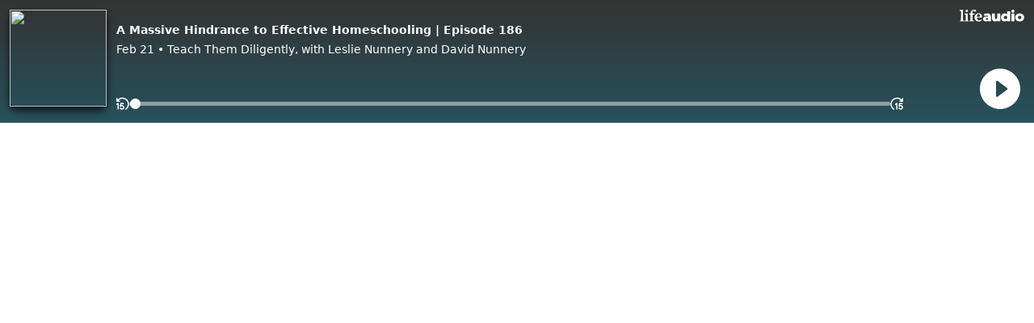

--- FILE ---
content_type: text/html; charset=utf-8
request_url: https://www.lifeaudio.com/embed/12241?showId=%7BShowId%7D&episodeSlug=%7BSlug%7D
body_size: 1774
content:


<!DOCTYPE html>
<html lang="en">
<head>
    <meta charset="UTF-8">
    <meta name="viewport" content="width=device-width, initial-scale=1.0">
    <title>Lifeaudio Embed Player</title>
    <script src="https://cdn.tailwindcss.com"></script>
    <link rel="stylesheet" href="/lib/embed-player/embed-player-compact.css?v=sbFUTsHsZIwwOuBi6GsGv--FFBqtX7VUlulqE5JzyMY">
</head>
<body>
    <div class="h-[152px] blur-[10px] w-full bg-center bg-cover bg-no-repeat rounded-[10px]" style="background-image: url(https://www.omnycontent.com/d/playlist/5e27a451-e6e6-4c51-aa03-a7370003783c/5f8546c2-85a5-4e56-a05f-afa301168238/bc11c773-7552-444f-ad55-afa30116ada1/image.jpg?t=1676461411&amp;size=Large);"></div>
    <main class="absolute h-[152px] gap-[12px] top-0 left-0 w-full p-[12px] grid grid-cols-[96px_1fr] sm:grid-cols-[120px_1fr] bg-[linear-gradient(rgba(0,0,0,.8),rgba(0,51,64,.85))]">
        <a target="_parent" href="https://www.lifeaudio.com/homeschooling-families-by-teach-them-diligently/">
            <img src="https://www.omnycontent.com/d/playlist/5e27a451-e6e6-4c51-aa03-a7370003783c/5f8546c2-85a5-4e56-a05f-afa301168238/bc11c773-7552-444f-ad55-afa30116ada1/image.jpg?t=1676461411&amp;size=Large" class="[transition:width_.4s,height_.4s] rounded-lg shadow-[0_5px_10px_0_rgba(0,0,0,0.75)] w-[96px] h-[96px] sm:w-[120px] sm:h-[120px]" />
        </a>
        <div class="flex flex-col h-full text-white">
            <div class="flex">
                <a href="https://www.lifeaudio.com" target="_parent" class="ml-auto">
                    <img src="/img/logo_lifeaudio.svg" width="80">
                </a>
            </div>
            <div class="text-sm font-bold line-clamp-2 sm:line-clamp-1">A Massive Hindrance to Effective Homeschooling | Episode 186</div>
            <div class="text-sm mt-[4px] line-clamp-1">Feb 21 &bull; Teach Them Diligently, with Leslie Nunnery and David Nunnery</div>
            <div class="flex gap-2 items-end mt-auto sm:static absolute bottom-[12px] left-[0px] px-[12px] w-full sm:px-0 sm:w-auto">
                <svg class="backward30Seconds fill-white cursor-pointer mb-1 w-[16px] h-[16px]" role="img" aria-hidden="true" viewBox="0 0 16 16"><path d="M2.464 4.5h1.473a.75.75 0 1 1 0 1.5H0V2.063a.75.75 0 0 1 1.5 0v1.27a8.25 8.25 0 1 1 10.539 12.554.75.75 0 0 1-.828-1.25A6.75 6.75 0 1 0 2.464 4.5z"></path><path d="M.303 8.407c.79 0 1.214-.52 1.214-.907h1.5v8h-1.5V9.907H0v-1.5h.303zm4.832-.911h4.05v1.5H6.33l-.245 1.067c.256-.071.525-.11.804-.11 1.621 0 2.954 1.3 2.954 2.924C9.843 14.5 8.51 15.8 6.89 15.8a2.945 2.945 0 0 1-2.93-2.54l1.487-.197c.092.69.696 1.237 1.443 1.237.813 0 1.454-.647 1.454-1.423s-.64-1.423-1.454-1.423c-.49 0-.92.235-1.183.594l-.01.014-.206.254-1.314-.639.96-4.181z"></path></svg>
                <input class="progress mb-[9px] grow appearance-none rounded-[10px] h-[5px]" type="range" min="0.01" max="100" step="0.01" value="0.1" />
                <svg class="forward30Seconds fill-white cursor-pointer mb-1 w-[16px] h-[16px]" role="img" aria-hidden="true" viewBox="0 0 16 16"><path d="M13.536 4.5h-1.473a.75.75 0 1 0 0 1.5H16V2.063a.75.75 0 0 0-1.5 0v1.27A8.25 8.25 0 1 0 3.962 15.887a.75.75 0 1 0 .827-1.25A6.75 6.75 0 1 1 13.535 4.5z"></path><path d="M6.303 8.407c.79 0 1.214-.52 1.214-.907h1.5v8h-1.5V9.907H6v-1.5h.303zm4.832-.911h4.05v1.5H12.33l-.245 1.067c.256-.071.525-.11.804-.11 1.621 0 2.954 1.3 2.954 2.924 0 1.624-1.333 2.923-2.954 2.923a2.945 2.945 0 0 1-2.93-2.54l1.487-.197c.092.69.696 1.237 1.443 1.237.813 0 1.454-.647 1.454-1.423s-.64-1.423-1.454-1.423c-.49 0-.92.235-1.183.594l-.01.014-.206.254-1.314-.639.96-4.181z"></path></svg>
                <div class="text-sm sm:text-base duration invisible font-semibold mx-5">00:00</div>
                <img class="play cursor-pointer h-auto w-[32px] sm:w-[60px]" src="https://lifeaudio.swncdn.com/embed-player-icon-play.svg">
            </div>
        </div>
    </main>

    <script src="/lib/embed-player/embed-player.js?v=fLytfd4ddewY6LcvRuLtIygJEKOxuurH8mBwja9xQQ0"></script>
    <script>
        window.addEventListener('load', () => { new LifeAudioPlayer("https://traffic.omny.fm/d/clips/5e27a451-e6e6-4c51-aa03-a7370003783c/5f8546c2-85a5-4e56-a05f-afa301168238/2dcbaa7f-1906-4132-8509-afaf01039ead/audio.mp3?utm_source=Podcast&in_playlist=bc11c773-7552-444f-ad55-afa30116ada1"); });
    </script>
</body>
</html>

--- FILE ---
content_type: text/css
request_url: https://www.lifeaudio.com/lib/embed-player/embed-player-compact.css?v=sbFUTsHsZIwwOuBi6GsGv--FFBqtX7VUlulqE5JzyMY
body_size: 306
content:
* { box-sizing: border-box; }

input[type=range] { background-image: -webkit-gradient(linear, left top, right top, color-stop(0%, white), color-stop(0%, rgb(146,160,163))); background-image: -moz-linear-gradient(left center, white 0%, white 0%, rgb(146,160,163) 0%, rgb(146,160,163) 100%);}
input[type="range"]::-moz-range-track { border: none; background: none; outline: none; }
input[type=range]:focus { outline: none; border: none; }
input[type=range]::-webkit-slider-thumb { -webkit-appearance: none !important; background-color: white; height: 13px; width: 13px; border-radius: 50%; }
input[type=range]::-moz-range-thumb { -moz-appearance: none !important; background-color: white; border: none; height: 13px; width: 13px; border-radius: 50%; }

.show-img { 
    transition: width .4s,height .4s; 
}

@-webkit-keyframes rotation {
    from {  -webkit-transform: rotate(0deg); }
    to { -webkit-transform: rotate(359deg); }
}

--- FILE ---
content_type: image/svg+xml
request_url: https://lifeaudio.swncdn.com/embed-player-icon-pause.svg
body_size: 533
content:
<?xml version="1.0" encoding="utf-8"?>
<!-- Generator: Adobe Illustrator 24.0.3, SVG Export Plug-In . SVG Version: 6.00 Build 0)  -->
<svg version="1.1" id="Layer_1" xmlns="http://www.w3.org/2000/svg" xmlns:xlink="http://www.w3.org/1999/xlink" x="0px" y="0px"
	 viewBox="0 0 24 24" style="enable-background:new 0 0 24 24;" xml:space="preserve">
<style type="text/css">
	.st0{fill:#FFFFFF;}
</style>
<path class="st0" d="M12,2C6.5,2,2,6.5,2,12s4.5,10,10,10s10-4.5,10-10S17.5,2,12,2z M10,16c-0.6,0-1-0.4-1-1V9c0-0.6,0.4-1,1-1
	s1,0.4,1,1v6C11,15.6,10.6,16,10,16z M14,16c-0.6,0-1-0.4-1-1V9c0-0.6,0.4-1,1-1s1,0.4,1,1v6C15,15.6,14.6,16,14,16z"/>
</svg>


--- FILE ---
content_type: text/javascript
request_url: https://www.lifeaudio.com/lib/embed-player/embed-player.js?v=fLytfd4ddewY6LcvRuLtIygJEKOxuurH8mBwja9xQQ0
body_size: 1641
content:
var inputRangeForegroundColor = 'white';
var inputRangeBackgroundColor = 'rgb(146,160,163)';

var preloadedImages = {
    pause: 'https://lifeaudio.swncdn.com/embed-player-icon-pause.svg',
    loading: 'https://lifeaudio.swncdn.com/embed-player-icon-loading.svg'
};

class LifeAudioPlayer {
    constructor(mp3Url) {
        const self = this
        this.uiElements = this.getUiElements();
        this.mp3Url = mp3Url;
        this.audio = new Audio();
        this.audio.src = mp3Url;
        //preload metadata
        this.audio.preload = 'metadata';
        this.audio.onloadedmetadata =  () => {
            self.audio.onloadedmetadata = null
            console.log('asap initial onloadedmetadata. Update to duration seconds')
            self.updateDurationSecondsInUi(self.audio.duration)
        };
        this.audio.load()

        this.preLoadImages();
        this.wireUpAudioEvents();
        this.wireUpUiEvents();
    }

    getUiElements() {
        var getElementByClassName = (className) => {
            return document.getElementsByClassName(className)[0];
        };

        var uiElements = {
            backwar30SecondsButton: getElementByClassName('backward30Seconds'),
            playPauseButton: getElementByClassName('play'),
            forward30SecondsButton: getElementByClassName('forward30Seconds'),
            progressInput: getElementByClassName('progress'),
            durationSpan: getElementByClassName('duration'),
        };

        return uiElements;
    }

    preLoadImages() {
        var preloadImage = (url, callback) => {
            var img = new Image();
            img.onload = callback;
            img.src = url;
        };

        preloadImage(preloadedImages.loading);
        preloadImage(preloadedImages.pause);
    }

    wireUpAudioEvents() {
        var self = this
        self.audio.ontimeupdate = function () {
            if (!self.audio.duration) return

            if (!self.loadingFinished) {
                self.loadingFinished = true

                self.uiElements.playPauseButton.classList.remove('loading','animate-spin')
                self.uiElements.progressInput.removeAttribute('disabled')
                self.setPlayPauseButtonImageToPause()
            }

            var progressInPercentage = self.audio.currentTime / self.audio.duration * 100
            self.updateProgressInputWithPercentage(progressInPercentage, self.uiElements)

            self.uiElements.progressInput.value = progressInPercentage
        };

        self.audio.onplaying = function () {
            //if we don't wait until the load is finished 
            //you will see the pause button image rotating for a split of a second
            //like if it were the loading icon
            if (self.loadingFinished) {
                self.setPlayPauseButtonImageToPause()
            }
        }

        self.audio.onpause = function () {
            self.uiElements.playPauseButton.src = 'https://lifeaudio.swncdn.com/embed-player-icon-play.svg'
        }
    }

    setPlayPauseButtonImageToPause() {
        this.uiElements.playPauseButton.src = preloadedImages.pause
    }

    updateDurationSecondsInUi(seconds) {
        this.uiElements.durationSpan.textContent = this.convertSecondsToFriendlyDurationString(seconds)
        this.uiElements.durationSpan.classList.remove("invisible")
    }

    convertSecondsToFriendlyDurationString(seconds) {
        var date = new Date(null)
        date.setSeconds(seconds)
        var result = date.toISOString().substr(11, 8)

        var sixtyMinutesInSeconds = 3600

        if (seconds <= (sixtyMinutesInSeconds - 1)) result = result.substr(3)

        return result
    }

    updateProgressInputWithPercentage(percent) {
        this.uiElements.progressInput.style.backgroundImage = `-webkit-gradient(linear, left top, right top, color-stop(${percent}%, ${inputRangeForegroundColor}), color-stop(${percent}%, ${inputRangeBackgroundColor}))`
        this.uiElements.progressInput.style.backgroundImage = `-moz-linear-gradient(left center, ${inputRangeForegroundColor} 0%, ${inputRangeBackgroundColor} ${percent}%, ${inputRangeBackgroundColor} ${percent}%, ${inputRangeBackgroundColor} 100%)`
    }

    wireUpUiEvents() {
        var self = this

        var wireUpEventsIfTheyHaveNotBeenWiredUpYet = function (callback) {
            if (!self.mp3Loaded) {
                self.mp3Loaded = true
                self.audio.src = self.mp3Url

                self.audio.onloadstart = () => {
                    self.audio.onloadstart = null
                    self.uiElements.playPauseButton.onload = () => {
                        self.uiElements.playPauseButton.onload = null
                        self.uiElements.playPauseButton.classList.add('loading','animate-spin') // backwards compatability
                    };
                    self.uiElements.playPauseButton.src = preloadedImages.loading
                };

                self.audio.onloadedmetadata = () => {
                    console.log('onloadedmetadata inside of wireUpEventsIfTheyHaveNotBeenWiredUpYet')
                    callback()
                };

                var moveToSecond = (second) => {
                    if (second < 0) second = 0;
                    else if (second > self.audio.duration) second = selfaudio.duration;

                    self.audio.currentTime = second;
                };

                var moveForwardOrBackward = (seconds) => {
                    moveToSecond(self.audio.currentTime + seconds);

                    if (self.audio.paused) self.audio.play();
                };

                self.uiElements.backwar30SecondsButton.onclick = function () { moveForwardOrBackward(-15); };

                self.uiElements.forward30SecondsButton.onclick = function () { moveForwardOrBackward(15); };

                self.audio.load();
            } else {
                callback();
            }
        };

        self.uiElements.progressInput.addEventListener("input", () => {
            var val = (self.uiElements.progressInput.value - self.uiElements.progressInput.min) / (self.uiElements.progressInput.max - self.uiElements.progressInput.min);
            var percent = val * 100;

            self.updateProgressInputWithPercentage(percent);

            var newCurrentTime = percent * self.audio.duration / 100;
            self.audio.currentTime = newCurrentTime;
        });

        self.uiElements.playPauseButton.onclick = () => {
            wireUpEventsIfTheyHaveNotBeenWiredUpYet(() => {
                var paused = self.audio.paused;  //cache value because it can change inside this function as time goes by
                if (paused) self.audio.play();
                else self.audio.pause();
            });
        };
    }
}

--- FILE ---
content_type: image/svg+xml
request_url: https://www.lifeaudio.com/img/logo_lifeaudio.svg
body_size: 1242
content:
<?xml version="1.0" encoding="utf-8"?>
<!-- Generator: Adobe Illustrator 24.0.0, SVG Export Plug-In . SVG Version: 6.00 Build 0)  -->
<svg version="1.1" id="Layer_1" xmlns="http://www.w3.org/2000/svg" xmlns:xlink="http://www.w3.org/1999/xlink" x="0px" y="0px"
	 viewBox="0 0 300 57" style="enable-background:new 0 0 300 57;" xml:space="preserve">
<style type="text/css">
	.st0{fill:#FFFFFF;}
</style>
<g>
	<g>
		<path class="st0" d="M145.4,33.7v22h-13.3V53c-2.5,2.3-6,3.5-9.6,3.5c-8,0-14.3-4.9-14.3-11.9c0-7.3,7.1-12.4,16.1-12.4
			c2.4,0,5.2,0.6,7.8,1.7v-0.2c0-3.7-3.3-5.8-7.6-5.8c-3.5,0-5.9,0.9-9,2.5l-4.2-8.4c5.2-2.6,10.7-4.4,17-4.4
			C137.6,17.5,145.4,23.5,145.4,33.7z M132.1,44.6v-3.5c-1.3-0.6-3.7-1.2-5.9-1.2c-2.8,0-4.8,1.8-4.8,4.3c0,2.4,1.9,4,4.5,4
			C129.2,48.3,131.8,46.8,132.1,44.6z"/>
		<path class="st0" d="M188.2,18.4v37.2h-13.9v-3.7c-2.3,2.9-6,4.6-10.5,4.6c-8,0-13.7-6-13.7-14.4V18.4h13.2v20.4
			c0,3.6,2.3,6.1,5.6,6.1c3.1,0,5.3-2.4,5.3-5.7V18.4H188.2z"/>
		<path class="st0" d="M234.5,7.3v48.3h-13.9v-4.4c-3,3.3-7.1,5.3-11.9,5.3c-10,0-17.1-8.1-17.1-19.5c0-11.4,7.1-19.4,17.1-19.4
			c4.8,0,8.9,1.9,11.9,5.3V7.3H234.5z M220.7,37c0-4.6-3.1-7.9-7.5-7.9c-4.8,0-8.2,3.3-8.2,7.9c0,4.7,3.4,8,8.2,8
			C217.6,45,220.7,41.7,220.7,37z"/>
		<path class="st0" d="M239.9,7.2c0-3.7,3.2-7.1,7.2-7.1c3.9,0,7.1,3.3,7.1,7.1c0,3.9-3.2,7.2-7.1,7.2
			C243,14.4,239.9,11.1,239.9,7.2z M240,18.4h13.9v37.2H240V18.4z"/>
		<path class="st0" d="M257.7,37c0-10.6,9.6-19.4,21-19.4c11.4,0,21,8.9,21,19.4s-9.6,19.5-21,19.5C267.3,56.5,257.7,47.6,257.7,37z
			 M286.7,37c0-4.3-3.7-7.9-8-7.9c-4.4,0-8.1,3.6-8.1,7.9s3.7,8,8.1,8C283.1,45,286.7,41.3,286.7,37z"/>
	</g>
	<g>
		<path class="st0" d="M26.7,5.8c0-3.4,2.6-5.6,5.9-5.6c3.3,0,5.9,2.3,5.9,5.6c0,3.2-2.6,5.5-5.9,5.5C29.3,11.3,26.7,9,26.7,5.8z"/>
		<path class="st0" d="M50.1,18.3c0.9-8.1,2.3-10.4,5.5-13.6C59.3,0.9,64,0.2,68,0.2c4.1,0,7.6,1.2,8.4,4.9c-0.2,2.4-2,4.3-5.1,4.3
			c-2.3,0-4.3-1.2-6.3-3.9l-1.3-1.3c-1.2,0.6-1.9,1.2-2.5,2.1c-1.7,2.9-2.2,5.2-1.9,12.1h9.6v4.8h-9.4v16.1c0,4,0.1,8,0.2,12
			l6.6,1.2v3.2H44.5v-3.2l5.2-1c0.1-4.1,0.2-8.1,0.2-12.2V23.1h-5.8v-4.1L50.1,18.3z"/>
		<path class="st0" d="M79.5,37c0.4,9,5.1,13.6,11.6,13.6c4.6,0,7.6-1.9,10.1-4.8l2.3,2c-3,5.8-8.3,9-15.6,9
			c-10.9,0-18.4-7.5-18.4-19.7c0-12.4,9.1-20.1,19-20.1c9.1,0,15.3,6.3,15.3,15.8c0,1.7-0.2,3.1-0.5,4.3H79.5z M90.1,33.3
			c3.7,0,4.7-1.6,4.7-4.4c0-4.8-3.1-8-6.9-8s-7.7,3.2-8.3,12.5H90.1z"/>
		<path class="st0" d="M37.5,51.5c-0.1-3.9-0.1-8.9-0.1-12.2V28.7l0.2-10.4H22.3v4.8l5.5,0.7c0.2,3.1,0.2,5.5,0.2,9.8v5.6
			c0,3.4,0,8.3-0.1,12.2l-5.1,1v3.2h19.3v-3.2L37.5,51.5z"/>
		<path class="st0" d="M15.5,51.4c-0.1-4.1-0.2-8.1-0.2-12.2V10.9L15.6,1H0.3v4.8L6,6.6v32.7c0,4.1-0.1,8.1-0.2,12.2l-5.3,1v3.2
			h20.3v-3.2L15.5,51.4z"/>
	</g>
</g>
</svg>


--- FILE ---
content_type: image/svg+xml
request_url: https://lifeaudio.swncdn.com/embed-player-icon-play.svg
body_size: 548
content:
<?xml version="1.0" encoding="utf-8"?>
<!-- Generator: Adobe Illustrator 24.0.3, SVG Export Plug-In . SVG Version: 6.00 Build 0)  -->
<svg version="1.1" id="Layer_1" xmlns="http://www.w3.org/2000/svg" xmlns:xlink="http://www.w3.org/1999/xlink" x="0px" y="0px"
	 viewBox="0 0 24 24" style="enable-background:new 0 0 24 24;" xml:space="preserve">
<style type="text/css">
	.st0{fill:none;}
	.st1{fill:#FFFFFF;}
</style>
<rect class="st0" width="24" height="24"/>
<path class="st1" d="M12,2C6.5,2,2,6.5,2,12s4.5,10,10,10s10-4.5,10-10S17.5,2,12,2z M15.5,12.4l-4.7,3.5c-0.3,0.2-0.8,0-0.8-0.4v-7
	c0-0.4,0.5-0.6,0.8-0.4l4.7,3.5C15.8,11.8,15.8,12.2,15.5,12.4z"/>
</svg>


--- FILE ---
content_type: image/svg+xml
request_url: https://lifeaudio.swncdn.com/embed-player-icon-loading.svg
body_size: 2022
content:
<?xml version="1.0" encoding="utf-8"?>
<!-- Generator: Adobe Illustrator 24.0.3, SVG Export Plug-In . SVG Version: 6.00 Build 0)  -->
<svg version="1.1" id="Layer_1" xmlns="http://www.w3.org/2000/svg" xmlns:xlink="http://www.w3.org/1999/xlink" x="0px" y="0px"
	 viewBox="0 0 24 24" style="enable-background:new 0 0 24 24;" xml:space="preserve">
<style type="text/css">
	.st0{fill:none;}
	.st1{fill:#FFFFFF;}
	.st2{opacity:0.44;fill:#FFFFFF;enable-background:new    ;}
	.st3{opacity:0.93;fill:#FFFFFF;}
	.st4{opacity:0.37;fill:#FFFFFF;enable-background:new    ;}
	.st5{opacity:0.79;fill:#FFFFFF;enable-background:new    ;}
	.st6{opacity:0.23;fill:#FFFFFF;enable-background:new    ;}
	.st7{opacity:0.65;fill:#FFFFFF;enable-background:new    ;}
	.st8{opacity:9.000000e-02;fill:#FFFFFF;enable-background:new    ;}
	.st9{opacity:0.51;fill:#FFFFFF;enable-background:new    ;}
	.st10{opacity:0;fill:#FFFFFF;enable-background:new    ;}
	.st11{opacity:0.72;fill:#FFFFFF;enable-background:new    ;}
	.st12{opacity:0.16;fill:#FFFFFF;enable-background:new    ;}
	.st13{opacity:0.86;fill:#FFFFFF;enable-background:new    ;}
	.st14{opacity:0.3;fill:#FFFFFF;enable-background:new    ;}
	.st15{opacity:0.58;fill:#FFFFFF;enable-background:new    ;}
	.st16{opacity:2.000000e-02;fill:#FFFFFF;enable-background:new    ;}
</style>
<rect class="st0" width="24" height="24"/>
<circle class="st1" cx="12" cy="3" r="1.2"/>
<circle class="st2" cx="12" cy="21" r="1.2"/>
<circle class="st3" cx="8.4" cy="3.7" r="1.2"/>
<circle class="st4" cx="15.6" cy="20.3" r="1.2"/>
<circle class="st5" cx="3.6" cy="8.7" r="1.2"/>
<circle class="st6" cx="20.4" cy="15.3" r="1.2"/>
<circle class="st7" cx="3.7" cy="15.6" r="1.2"/>
<circle class="st8" cx="20.3" cy="8.4" r="1.2"/>
<circle class="st9" cx="8.7" cy="20.4" r="1.2"/>
<circle class="st10" cx="15.3" cy="3.6" r="1.3"/>
<circle class="st11" cx="3" cy="12" r="1.2"/>
<circle class="st12" cx="21" cy="12" r="1.2"/>
<circle class="st13" cx="5.6" cy="5.6" r="1.2"/>
<circle class="st14" cx="18.4" cy="18.4" r="1.2"/>
<circle class="st15" cx="5.6" cy="18.4" r="1.2"/>
<circle class="st16" cx="18.4" cy="5.6" r="1.2"/>
</svg>
